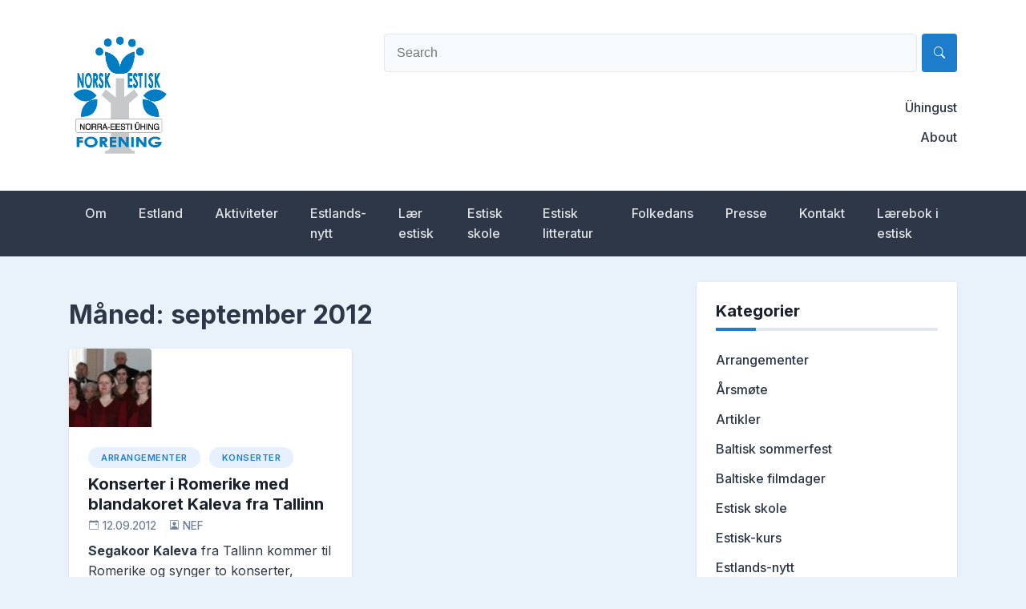

--- FILE ---
content_type: text/html; charset=UTF-8
request_url: https://www.norsk-estisk.org/2012/09/
body_size: 9848
content:
<!doctype html>
<html lang="nb-NO">
<head>
	<meta charset="UTF-8">
	<meta name="viewport" content="width=device-width, initial-scale=1">
	<link rel="profile" href="https://gmpg.org/xfn/11">

	<title>september 2012 &#8211; Norsk-estisk forening</title>
<meta name='robots' content='max-image-preview:large' />
<link rel='dns-prefetch' href='//fonts.googleapis.com' />
<link rel="alternate" type="application/rss+xml" title="Norsk-estisk forening &raquo; strøm" href="https://www.norsk-estisk.org/feed/" />
<link rel="alternate" type="application/rss+xml" title="Norsk-estisk forening &raquo; kommentarstrøm" href="https://www.norsk-estisk.org/comments/feed/" />
<style id='wp-img-auto-sizes-contain-inline-css'>
img:is([sizes=auto i],[sizes^="auto," i]){contain-intrinsic-size:3000px 1500px}
/*# sourceURL=wp-img-auto-sizes-contain-inline-css */
</style>
<style id='wp-emoji-styles-inline-css'>

	img.wp-smiley, img.emoji {
		display: inline !important;
		border: none !important;
		box-shadow: none !important;
		height: 1em !important;
		width: 1em !important;
		margin: 0 0.07em !important;
		vertical-align: -0.1em !important;
		background: none !important;
		padding: 0 !important;
	}
/*# sourceURL=wp-emoji-styles-inline-css */
</style>
<style id='wp-block-library-inline-css'>
:root{--wp-block-synced-color:#7a00df;--wp-block-synced-color--rgb:122,0,223;--wp-bound-block-color:var(--wp-block-synced-color);--wp-editor-canvas-background:#ddd;--wp-admin-theme-color:#007cba;--wp-admin-theme-color--rgb:0,124,186;--wp-admin-theme-color-darker-10:#006ba1;--wp-admin-theme-color-darker-10--rgb:0,107,160.5;--wp-admin-theme-color-darker-20:#005a87;--wp-admin-theme-color-darker-20--rgb:0,90,135;--wp-admin-border-width-focus:2px}@media (min-resolution:192dpi){:root{--wp-admin-border-width-focus:1.5px}}.wp-element-button{cursor:pointer}:root .has-very-light-gray-background-color{background-color:#eee}:root .has-very-dark-gray-background-color{background-color:#313131}:root .has-very-light-gray-color{color:#eee}:root .has-very-dark-gray-color{color:#313131}:root .has-vivid-green-cyan-to-vivid-cyan-blue-gradient-background{background:linear-gradient(135deg,#00d084,#0693e3)}:root .has-purple-crush-gradient-background{background:linear-gradient(135deg,#34e2e4,#4721fb 50%,#ab1dfe)}:root .has-hazy-dawn-gradient-background{background:linear-gradient(135deg,#faaca8,#dad0ec)}:root .has-subdued-olive-gradient-background{background:linear-gradient(135deg,#fafae1,#67a671)}:root .has-atomic-cream-gradient-background{background:linear-gradient(135deg,#fdd79a,#004a59)}:root .has-nightshade-gradient-background{background:linear-gradient(135deg,#330968,#31cdcf)}:root .has-midnight-gradient-background{background:linear-gradient(135deg,#020381,#2874fc)}:root{--wp--preset--font-size--normal:16px;--wp--preset--font-size--huge:42px}.has-regular-font-size{font-size:1em}.has-larger-font-size{font-size:2.625em}.has-normal-font-size{font-size:var(--wp--preset--font-size--normal)}.has-huge-font-size{font-size:var(--wp--preset--font-size--huge)}.has-text-align-center{text-align:center}.has-text-align-left{text-align:left}.has-text-align-right{text-align:right}.has-fit-text{white-space:nowrap!important}#end-resizable-editor-section{display:none}.aligncenter{clear:both}.items-justified-left{justify-content:flex-start}.items-justified-center{justify-content:center}.items-justified-right{justify-content:flex-end}.items-justified-space-between{justify-content:space-between}.screen-reader-text{border:0;clip-path:inset(50%);height:1px;margin:-1px;overflow:hidden;padding:0;position:absolute;width:1px;word-wrap:normal!important}.screen-reader-text:focus{background-color:#ddd;clip-path:none;color:#444;display:block;font-size:1em;height:auto;left:5px;line-height:normal;padding:15px 23px 14px;text-decoration:none;top:5px;width:auto;z-index:100000}html :where(.has-border-color){border-style:solid}html :where([style*=border-top-color]){border-top-style:solid}html :where([style*=border-right-color]){border-right-style:solid}html :where([style*=border-bottom-color]){border-bottom-style:solid}html :where([style*=border-left-color]){border-left-style:solid}html :where([style*=border-width]){border-style:solid}html :where([style*=border-top-width]){border-top-style:solid}html :where([style*=border-right-width]){border-right-style:solid}html :where([style*=border-bottom-width]){border-bottom-style:solid}html :where([style*=border-left-width]){border-left-style:solid}html :where(img[class*=wp-image-]){height:auto;max-width:100%}:where(figure){margin:0 0 1em}html :where(.is-position-sticky){--wp-admin--admin-bar--position-offset:var(--wp-admin--admin-bar--height,0px)}@media screen and (max-width:600px){html :where(.is-position-sticky){--wp-admin--admin-bar--position-offset:0px}}

/*# sourceURL=wp-block-library-inline-css */
</style><style id='global-styles-inline-css'>
:root{--wp--preset--aspect-ratio--square: 1;--wp--preset--aspect-ratio--4-3: 4/3;--wp--preset--aspect-ratio--3-4: 3/4;--wp--preset--aspect-ratio--3-2: 3/2;--wp--preset--aspect-ratio--2-3: 2/3;--wp--preset--aspect-ratio--16-9: 16/9;--wp--preset--aspect-ratio--9-16: 9/16;--wp--preset--color--black: #000000;--wp--preset--color--cyan-bluish-gray: #abb8c3;--wp--preset--color--white: #ffffff;--wp--preset--color--pale-pink: #f78da7;--wp--preset--color--vivid-red: #cf2e2e;--wp--preset--color--luminous-vivid-orange: #ff6900;--wp--preset--color--luminous-vivid-amber: #fcb900;--wp--preset--color--light-green-cyan: #7bdcb5;--wp--preset--color--vivid-green-cyan: #00d084;--wp--preset--color--pale-cyan-blue: #8ed1fc;--wp--preset--color--vivid-cyan-blue: #0693e3;--wp--preset--color--vivid-purple: #9b51e0;--wp--preset--gradient--vivid-cyan-blue-to-vivid-purple: linear-gradient(135deg,rgb(6,147,227) 0%,rgb(155,81,224) 100%);--wp--preset--gradient--light-green-cyan-to-vivid-green-cyan: linear-gradient(135deg,rgb(122,220,180) 0%,rgb(0,208,130) 100%);--wp--preset--gradient--luminous-vivid-amber-to-luminous-vivid-orange: linear-gradient(135deg,rgb(252,185,0) 0%,rgb(255,105,0) 100%);--wp--preset--gradient--luminous-vivid-orange-to-vivid-red: linear-gradient(135deg,rgb(255,105,0) 0%,rgb(207,46,46) 100%);--wp--preset--gradient--very-light-gray-to-cyan-bluish-gray: linear-gradient(135deg,rgb(238,238,238) 0%,rgb(169,184,195) 100%);--wp--preset--gradient--cool-to-warm-spectrum: linear-gradient(135deg,rgb(74,234,220) 0%,rgb(151,120,209) 20%,rgb(207,42,186) 40%,rgb(238,44,130) 60%,rgb(251,105,98) 80%,rgb(254,248,76) 100%);--wp--preset--gradient--blush-light-purple: linear-gradient(135deg,rgb(255,206,236) 0%,rgb(152,150,240) 100%);--wp--preset--gradient--blush-bordeaux: linear-gradient(135deg,rgb(254,205,165) 0%,rgb(254,45,45) 50%,rgb(107,0,62) 100%);--wp--preset--gradient--luminous-dusk: linear-gradient(135deg,rgb(255,203,112) 0%,rgb(199,81,192) 50%,rgb(65,88,208) 100%);--wp--preset--gradient--pale-ocean: linear-gradient(135deg,rgb(255,245,203) 0%,rgb(182,227,212) 50%,rgb(51,167,181) 100%);--wp--preset--gradient--electric-grass: linear-gradient(135deg,rgb(202,248,128) 0%,rgb(113,206,126) 100%);--wp--preset--gradient--midnight: linear-gradient(135deg,rgb(2,3,129) 0%,rgb(40,116,252) 100%);--wp--preset--font-size--small: 13px;--wp--preset--font-size--medium: 20px;--wp--preset--font-size--large: 36px;--wp--preset--font-size--x-large: 42px;--wp--preset--spacing--20: 0.44rem;--wp--preset--spacing--30: 0.67rem;--wp--preset--spacing--40: 1rem;--wp--preset--spacing--50: 1.5rem;--wp--preset--spacing--60: 2.25rem;--wp--preset--spacing--70: 3.38rem;--wp--preset--spacing--80: 5.06rem;--wp--preset--shadow--natural: 6px 6px 9px rgba(0, 0, 0, 0.2);--wp--preset--shadow--deep: 12px 12px 50px rgba(0, 0, 0, 0.4);--wp--preset--shadow--sharp: 6px 6px 0px rgba(0, 0, 0, 0.2);--wp--preset--shadow--outlined: 6px 6px 0px -3px rgb(255, 255, 255), 6px 6px rgb(0, 0, 0);--wp--preset--shadow--crisp: 6px 6px 0px rgb(0, 0, 0);}:where(.is-layout-flex){gap: 0.5em;}:where(.is-layout-grid){gap: 0.5em;}body .is-layout-flex{display: flex;}.is-layout-flex{flex-wrap: wrap;align-items: center;}.is-layout-flex > :is(*, div){margin: 0;}body .is-layout-grid{display: grid;}.is-layout-grid > :is(*, div){margin: 0;}:where(.wp-block-columns.is-layout-flex){gap: 2em;}:where(.wp-block-columns.is-layout-grid){gap: 2em;}:where(.wp-block-post-template.is-layout-flex){gap: 1.25em;}:where(.wp-block-post-template.is-layout-grid){gap: 1.25em;}.has-black-color{color: var(--wp--preset--color--black) !important;}.has-cyan-bluish-gray-color{color: var(--wp--preset--color--cyan-bluish-gray) !important;}.has-white-color{color: var(--wp--preset--color--white) !important;}.has-pale-pink-color{color: var(--wp--preset--color--pale-pink) !important;}.has-vivid-red-color{color: var(--wp--preset--color--vivid-red) !important;}.has-luminous-vivid-orange-color{color: var(--wp--preset--color--luminous-vivid-orange) !important;}.has-luminous-vivid-amber-color{color: var(--wp--preset--color--luminous-vivid-amber) !important;}.has-light-green-cyan-color{color: var(--wp--preset--color--light-green-cyan) !important;}.has-vivid-green-cyan-color{color: var(--wp--preset--color--vivid-green-cyan) !important;}.has-pale-cyan-blue-color{color: var(--wp--preset--color--pale-cyan-blue) !important;}.has-vivid-cyan-blue-color{color: var(--wp--preset--color--vivid-cyan-blue) !important;}.has-vivid-purple-color{color: var(--wp--preset--color--vivid-purple) !important;}.has-black-background-color{background-color: var(--wp--preset--color--black) !important;}.has-cyan-bluish-gray-background-color{background-color: var(--wp--preset--color--cyan-bluish-gray) !important;}.has-white-background-color{background-color: var(--wp--preset--color--white) !important;}.has-pale-pink-background-color{background-color: var(--wp--preset--color--pale-pink) !important;}.has-vivid-red-background-color{background-color: var(--wp--preset--color--vivid-red) !important;}.has-luminous-vivid-orange-background-color{background-color: var(--wp--preset--color--luminous-vivid-orange) !important;}.has-luminous-vivid-amber-background-color{background-color: var(--wp--preset--color--luminous-vivid-amber) !important;}.has-light-green-cyan-background-color{background-color: var(--wp--preset--color--light-green-cyan) !important;}.has-vivid-green-cyan-background-color{background-color: var(--wp--preset--color--vivid-green-cyan) !important;}.has-pale-cyan-blue-background-color{background-color: var(--wp--preset--color--pale-cyan-blue) !important;}.has-vivid-cyan-blue-background-color{background-color: var(--wp--preset--color--vivid-cyan-blue) !important;}.has-vivid-purple-background-color{background-color: var(--wp--preset--color--vivid-purple) !important;}.has-black-border-color{border-color: var(--wp--preset--color--black) !important;}.has-cyan-bluish-gray-border-color{border-color: var(--wp--preset--color--cyan-bluish-gray) !important;}.has-white-border-color{border-color: var(--wp--preset--color--white) !important;}.has-pale-pink-border-color{border-color: var(--wp--preset--color--pale-pink) !important;}.has-vivid-red-border-color{border-color: var(--wp--preset--color--vivid-red) !important;}.has-luminous-vivid-orange-border-color{border-color: var(--wp--preset--color--luminous-vivid-orange) !important;}.has-luminous-vivid-amber-border-color{border-color: var(--wp--preset--color--luminous-vivid-amber) !important;}.has-light-green-cyan-border-color{border-color: var(--wp--preset--color--light-green-cyan) !important;}.has-vivid-green-cyan-border-color{border-color: var(--wp--preset--color--vivid-green-cyan) !important;}.has-pale-cyan-blue-border-color{border-color: var(--wp--preset--color--pale-cyan-blue) !important;}.has-vivid-cyan-blue-border-color{border-color: var(--wp--preset--color--vivid-cyan-blue) !important;}.has-vivid-purple-border-color{border-color: var(--wp--preset--color--vivid-purple) !important;}.has-vivid-cyan-blue-to-vivid-purple-gradient-background{background: var(--wp--preset--gradient--vivid-cyan-blue-to-vivid-purple) !important;}.has-light-green-cyan-to-vivid-green-cyan-gradient-background{background: var(--wp--preset--gradient--light-green-cyan-to-vivid-green-cyan) !important;}.has-luminous-vivid-amber-to-luminous-vivid-orange-gradient-background{background: var(--wp--preset--gradient--luminous-vivid-amber-to-luminous-vivid-orange) !important;}.has-luminous-vivid-orange-to-vivid-red-gradient-background{background: var(--wp--preset--gradient--luminous-vivid-orange-to-vivid-red) !important;}.has-very-light-gray-to-cyan-bluish-gray-gradient-background{background: var(--wp--preset--gradient--very-light-gray-to-cyan-bluish-gray) !important;}.has-cool-to-warm-spectrum-gradient-background{background: var(--wp--preset--gradient--cool-to-warm-spectrum) !important;}.has-blush-light-purple-gradient-background{background: var(--wp--preset--gradient--blush-light-purple) !important;}.has-blush-bordeaux-gradient-background{background: var(--wp--preset--gradient--blush-bordeaux) !important;}.has-luminous-dusk-gradient-background{background: var(--wp--preset--gradient--luminous-dusk) !important;}.has-pale-ocean-gradient-background{background: var(--wp--preset--gradient--pale-ocean) !important;}.has-electric-grass-gradient-background{background: var(--wp--preset--gradient--electric-grass) !important;}.has-midnight-gradient-background{background: var(--wp--preset--gradient--midnight) !important;}.has-small-font-size{font-size: var(--wp--preset--font-size--small) !important;}.has-medium-font-size{font-size: var(--wp--preset--font-size--medium) !important;}.has-large-font-size{font-size: var(--wp--preset--font-size--large) !important;}.has-x-large-font-size{font-size: var(--wp--preset--font-size--x-large) !important;}
/*# sourceURL=global-styles-inline-css */
</style>

<style id='classic-theme-styles-inline-css'>
/*! This file is auto-generated */
.wp-block-button__link{color:#fff;background-color:#32373c;border-radius:9999px;box-shadow:none;text-decoration:none;padding:calc(.667em + 2px) calc(1.333em + 2px);font-size:1.125em}.wp-block-file__button{background:#32373c;color:#fff;text-decoration:none}
/*# sourceURL=/wp-includes/css/classic-themes.min.css */
</style>
<link rel='stylesheet' id='newsbook-fonts-css' href='//fonts.googleapis.com/css2?family=Inter%3Awght%40400%3B500%3B600%3B700&#038;display=swap&#038;ver=1.0.5' media='all' />
<link rel='stylesheet' id='bootstrap-5-grid-css' href='https://www.norsk-estisk.org/wp-content/themes/newsbook/css/bootstrap-grid.css?ver=v5.0.0-alpha1' media='all' />
<link rel='stylesheet' id='newsbook-style-css' href='https://www.norsk-estisk.org/wp-content/themes/newsbook/style.css?ver=1.0.5' media='all' />
<style id='newsbook-style-inline-css'>

			a, .widget a:hover, .entry-title a:hover, .cat-links a {
				color: #1e7dcb;
			}
			a:hover {
				color: #1e7dcb;
			}
			.widget .widget-title::after, .widget .widgettitle::after,
			.main-navigation a:hover, .main-navigation a:focus, .main-navigation a:active,
			.main-navigation .current_page_item > a, .main-navigation .current-menu-item > a,
			.main-navigation .current_page_ancestor > a, .main-navigation .current-menu-ancestor > a,
			input[type=reset], input[type=button], input[type=submit], button,
			.cat-links a:hover {
				background-color: #1e7dcb;
			}
			.search-form button.search-icon {
				border-color: #1e7dcb;
			}
		
/*# sourceURL=newsbook-style-inline-css */
</style>
<style id='akismet-widget-style-inline-css'>

			.a-stats {
				--akismet-color-mid-green: #357b49;
				--akismet-color-white: #fff;
				--akismet-color-light-grey: #f6f7f7;

				max-width: 350px;
				width: auto;
			}

			.a-stats * {
				all: unset;
				box-sizing: border-box;
			}

			.a-stats strong {
				font-weight: 600;
			}

			.a-stats a.a-stats__link,
			.a-stats a.a-stats__link:visited,
			.a-stats a.a-stats__link:active {
				background: var(--akismet-color-mid-green);
				border: none;
				box-shadow: none;
				border-radius: 8px;
				color: var(--akismet-color-white);
				cursor: pointer;
				display: block;
				font-family: -apple-system, BlinkMacSystemFont, 'Segoe UI', 'Roboto', 'Oxygen-Sans', 'Ubuntu', 'Cantarell', 'Helvetica Neue', sans-serif;
				font-weight: 500;
				padding: 12px;
				text-align: center;
				text-decoration: none;
				transition: all 0.2s ease;
			}

			/* Extra specificity to deal with TwentyTwentyOne focus style */
			.widget .a-stats a.a-stats__link:focus {
				background: var(--akismet-color-mid-green);
				color: var(--akismet-color-white);
				text-decoration: none;
			}

			.a-stats a.a-stats__link:hover {
				filter: brightness(110%);
				box-shadow: 0 4px 12px rgba(0, 0, 0, 0.06), 0 0 2px rgba(0, 0, 0, 0.16);
			}

			.a-stats .count {
				color: var(--akismet-color-white);
				display: block;
				font-size: 1.5em;
				line-height: 1.4;
				padding: 0 13px;
				white-space: nowrap;
			}
		
/*# sourceURL=akismet-widget-style-inline-css */
</style>
<link rel="https://api.w.org/" href="https://www.norsk-estisk.org/wp-json/" /><link rel="EditURI" type="application/rsd+xml" title="RSD" href="https://www.norsk-estisk.org/xmlrpc.php?rsd" />
<meta name="generator" content="WordPress 6.9" />
		<style type="text/css">
					.site-title,
			.site-description {
				position: absolute;
				clip: rect(1px, 1px, 1px, 1px);
				}
					</style>
		<style id="custom-background-css">
body.custom-background { background-color: #e9f2fa; }
</style>
	<link rel="icon" href="https://www.norsk-estisk.org/wp-content/uploads/2021/02/cropped-cropped-nef-logo-32x32.png" sizes="32x32" />
<link rel="icon" href="https://www.norsk-estisk.org/wp-content/uploads/2021/02/cropped-cropped-nef-logo-192x192.png" sizes="192x192" />
<link rel="apple-touch-icon" href="https://www.norsk-estisk.org/wp-content/uploads/2021/02/cropped-cropped-nef-logo-180x180.png" />
<meta name="msapplication-TileImage" content="https://www.norsk-estisk.org/wp-content/uploads/2021/02/cropped-cropped-nef-logo-270x270.png" />
		<style type="text/css" id="custom-theme-css">
			.custom-logo { height: 150px; width: auto; }
		</style>
		</head>

<body class="archive date custom-background wp-custom-logo wp-theme-newsbook hfeed no-sidebar antialiased">


<div id="page" class="site">
	<a class="skip-link screen-reader-text" href="#primary">Skip to content</a>

	
			<header id="masthead" class="site-header">
			<div class="main-header-bar nb-header-design-1">
				<div class="container">
					<div class="row align-items-center site-header-row">
						<div class="col-md-4">
							<div class="site-branding">
								<a href="https://www.norsk-estisk.org/" class="custom-logo-link" rel="home"><img width="513" height="584" src="https://www.norsk-estisk.org/wp-content/uploads/2021/02/cropped-nef-logo-1.png" class="custom-logo" alt="Norsk-estisk forening" decoding="async" fetchpriority="high" srcset="https://www.norsk-estisk.org/wp-content/uploads/2021/02/cropped-nef-logo-1.png 513w, https://www.norsk-estisk.org/wp-content/uploads/2021/02/cropped-nef-logo-1-264x300.png 264w" sizes="(max-width: 513px) 100vw, 513px" /></a>									<p class="site-title"><a href="https://www.norsk-estisk.org/" rel="home">Norsk-estisk forening</a></p>
																</div><!-- .site-branding -->
						</div>

						<div class="col-md-8">
															<div class="header-right-widgets">
									<section id="search-4" class="widget widget_search"><form action="https://www.norsk-estisk.org/" class="search-form searchform clearfix" method="get">
	<div class="search-wrap">
		<input type="text" placeholder="Search" class="s field" name="s">
		<button class="search-icon" type="submit">
			<svg width="1em" height="1em" viewBox="0 0 16 16" class="bi bi-search" fill="currentColor" xmlns="http://www.w3.org/2000/svg">
				<path fill-rule="evenodd" d="M10.442 10.442a1 1 0 0 1 1.415 0l3.85 3.85a1 1 0 0 1-1.414 1.415l-3.85-3.85a1 1 0 0 1 0-1.415z"/>
				<path fill-rule="evenodd" d="M6.5 12a5.5 5.5 0 1 0 0-11 5.5 5.5 0 0 0 0 11zM13 6.5a6.5 6.5 0 1 1-13 0 6.5 6.5 0 0 1 13 0z"/>
			</svg>
		</button>
	</div>
</form><!-- .searchform -->
</section><section id="nav_menu-5" class="widget widget_nav_menu"><div class="menu-about-container"><ul id="menu-about" class="menu"><li id="menu-item-526" class="menu-item menu-item-type-post_type menu-item-object-page menu-item-526"><a href="https://www.norsk-estisk.org/hingust/">Ühingust</a></li>
<li id="menu-item-527" class="menu-item menu-item-type-post_type menu-item-object-page menu-item-527"><a href="https://www.norsk-estisk.org/about/">About</a></li>
</ul></div></section>								</div>
														</div>
					</div>
				</div>
			</div>
		</header><!-- #masthead -->

		<div class="main-header-nav-bar nb-header-design-1">
			<div class="container">
				<div class="row align-items-center primary-nav-row">
					<div class="col-md-12">
						<nav id="site-navigation" class="main-navigation">
							<button class="menu-toggle" aria-controls="primary-menu" aria-expanded="false">Primary Menu</button>
							<div class="menu-meny-container"><ul id="primary-menu" class="menu"><li id="menu-item-495" class="menu-item menu-item-type-post_type menu-item-object-page menu-item-495"><a href="https://www.norsk-estisk.org/omforeningen/">Om</a></li>
<li id="menu-item-496" class="menu-item menu-item-type-post_type menu-item-object-page menu-item-496"><a href="https://www.norsk-estisk.org/omestlandogreisetips/">Estland</a></li>
<li id="menu-item-507" class="menu-item menu-item-type-post_type menu-item-object-page menu-item-507"><a href="https://www.norsk-estisk.org/aktiviteter/">Aktiviteter</a></li>
<li id="menu-item-501" class="menu-item menu-item-type-post_type menu-item-object-page menu-item-501"><a href="https://www.norsk-estisk.org/estlandsnytt/">Estlands-nytt</a></li>
<li id="menu-item-498" class="menu-item menu-item-type-post_type menu-item-object-page menu-item-498"><a href="https://www.norsk-estisk.org/lrestisk/">Lær estisk</a></li>
<li id="menu-item-502" class="menu-item menu-item-type-post_type menu-item-object-page menu-item-502"><a href="https://www.norsk-estisk.org/estiskskole/">Estisk skole</a></li>
<li id="menu-item-503" class="menu-item menu-item-type-post_type menu-item-object-page menu-item-503"><a href="https://www.norsk-estisk.org/estisklitteratur/">Estisk litteratur</a></li>
<li id="menu-item-500" class="menu-item menu-item-type-post_type menu-item-object-page menu-item-500"><a href="https://www.norsk-estisk.org/folkedans/">Folkedans</a></li>
<li id="menu-item-497" class="menu-item menu-item-type-post_type menu-item-object-page menu-item-497"><a href="https://www.norsk-estisk.org/nefipressen/">Presse</a></li>
<li id="menu-item-499" class="menu-item menu-item-type-post_type menu-item-object-page menu-item-499"><a href="https://www.norsk-estisk.org/kontakt/">Kontakt</a></li>
<li id="menu-item-715" class="menu-item menu-item-type-post_type menu-item-object-page menu-item-715"><a href="https://www.norsk-estisk.org/?page_id=713">Lærebok i estisk</a></li>
</ul></div>						</nav><!-- #site-navigation -->
					</div>
				</div><!-- .row -->
			</div><!-- .container -->
		</div><!-- /.main-header-nav-bar -->
		
	
<div id="main-content">
	<div class="container">
		<div class="row justify-content-center">
			<div class="col-md-8 content-area">
				<main id="primary" class="site-main">

					
						<header class="page-header">
							<h1 class="page-title">Måned: <span>september 2012</span></h1>						</header><!-- .page-header -->

						<div class="row row-cols-1 row-cols-sm-2 nb-posts-row ">

						
							<div class="col">
								
<article id="post-99" class="nb-post-with-excerpt post-99 post type-post status-publish format-standard has-post-thumbnail hentry category-arrrangementer category-konserter">

	
			<a class="post-thumbnail" href="https://www.norsk-estisk.org/2012/09/12/arkiv_99/" aria-hidden="true" tabindex="-1">
				<img width="103" height="98" src="https://www.norsk-estisk.org/wp-content/uploads/2021/02/99.jpg" class="attachment-newsbook-featured-image-medium size-newsbook-featured-image-medium wp-post-image" alt="Konserter i Romerike med blandakoret Kaleva fra Tallinn" decoding="async" />			</a>

			
	<div class="nb-card-content">

		<span class="cat-links"><a href="https://www.norsk-estisk.org/category/arrrangementer/" rel="category tag">Arrangementer</a>&nbsp;<a href="https://www.norsk-estisk.org/category/arrrangementer/konserter/" rel="category tag">Konserter</a></span>
		<header class="entry-header">
			<h2 class="entry-title"><a href="https://www.norsk-estisk.org/2012/09/12/arkiv_99/" rel="bookmark">Konserter i Romerike med blandakoret Kaleva fra Tallinn</a></h2>				<div class="entry-meta">
					<span class="posted-on"><svg width="1em" height="1em" viewBox="0 0 16 16" class="bi bi-calendar-event" fill="currentColor" xmlns="http://www.w3.org/2000/svg">
					<path fill-rule="evenodd" d="M1 4v10a1 1 0 0 0 1 1h12a1 1 0 0 0 1-1V4H1zm1-3a2 2 0 0 0-2 2v11a2 2 0 0 0 2 2h12a2 2 0 0 0 2-2V3a2 2 0 0 0-2-2H2z"/>
					<path fill-rule="evenodd" d="M3.5 0a.5.5 0 0 1 .5.5V1a.5.5 0 0 1-1 0V.5a.5.5 0 0 1 .5-.5zm9 0a.5.5 0 0 1 .5.5V1a.5.5 0 0 1-1 0V.5a.5.5 0 0 1 .5-.5z"/>
					<rect width="2" height="2" x="11" y="6" rx=".5"/>
				</svg><a href="https://www.norsk-estisk.org/2012/09/12/arkiv_99/" rel="bookmark"><time class="entry-date published" datetime="2012-09-12T08:12:28+01:00">12.09.2012</time><time class="updated" datetime="2021-02-27T20:42:07+01:00">27.02.2021</time></a></span><span class="byline"><svg width="1em" height="1em" viewBox="0 0 16 16" class="bi bi-person-square" fill="currentColor" xmlns="http://www.w3.org/2000/svg">
					<path fill-rule="evenodd" d="M14 1H2a1 1 0 0 0-1 1v12a1 1 0 0 0 1 1h12a1 1 0 0 0 1-1V2a1 1 0 0 0-1-1zM2 0a2 2 0 0 0-2 2v12a2 2 0 0 0 2 2h12a2 2 0 0 0 2-2V2a2 2 0 0 0-2-2H2z"/>
					<path fill-rule="evenodd" d="M2 15v-1c0-1 1-4 6-4s6 3 6 4v1H2zm6-6a3 3 0 1 0 0-6 3 3 0 0 0 0 6z"/>
				</svg><span class="author vcard"><a class="url fn n" href="https://www.norsk-estisk.org/author/admin/">NEF</a></span></span>				</div><!-- .entry-meta -->
					</header><!-- .entry-header -->
	
		<div class="entry-summary">
			<div><strong>Segakoor Kaleva</strong> fra Tallinn kommer til Romerike og synger to konserter,  fredag 28. september i Holter kirke (i Nannestad) og l&oslash;rdag 29. september i  Nannestad kommunehus. Sammen med Kaleva skal det lokale koret&nbsp; <strong>ConVita</strong> fra Romerike synge.</div>
		</div><!-- .entry-summary -->
	
		<footer class="entry-footer">
			<!-- <span class="cat-links">Posted in <a href="https://www.norsk-estisk.org/category/arrrangementer/" rel="category tag">Arrangementer</a>, <a href="https://www.norsk-estisk.org/category/arrrangementer/konserter/" rel="category tag">Konserter</a></span> -->
		</footer><!-- .entry-footer -->
	</div>

</article><!-- #post-99 -->
							</div>

							
						</div>

						<div class="clearfix"></div>

		<ul class="default-theme-posts-navigation">
			<li class="theme-nav-previous"></li>
			<li class="theme-nav-next"></li>
		</ul>
		
				</main><!-- #main -->
			</div>

			<div class="col-md-4 sidebar-area">
				
<aside id="secondary" class="widget-area">
	<section id="categories-2" class="widget widget_categories"><h5 class="widget-title">Kategorier</h5>
			<ul>
					<li class="cat-item cat-item-4"><a href="https://www.norsk-estisk.org/category/arrrangementer/">Arrangementer</a>
</li>
	<li class="cat-item cat-item-5"><a href="https://www.norsk-estisk.org/category/arrrangementer/arsmote/">Årsmøte</a>
</li>
	<li class="cat-item cat-item-18"><a href="https://www.norsk-estisk.org/category/artikler/">Artikler</a>
</li>
	<li class="cat-item cat-item-17"><a href="https://www.norsk-estisk.org/category/arrrangementer/sommerfest/">Baltisk sommerfest</a>
</li>
	<li class="cat-item cat-item-8"><a href="https://www.norsk-estisk.org/category/arrrangementer/filmdager/">Baltiske filmdager</a>
</li>
	<li class="cat-item cat-item-10"><a href="https://www.norsk-estisk.org/category/estiskskole/">Estisk skole</a>
</li>
	<li class="cat-item cat-item-9"><a href="https://www.norsk-estisk.org/category/estiskkurs/">Estisk-kurs</a>
</li>
	<li class="cat-item cat-item-28"><a href="https://www.norsk-estisk.org/category/estlandsnytt/">Estlands-nytt</a>
</li>
	<li class="cat-item cat-item-31"><a href="https://www.norsk-estisk.org/category/estlandsvenn/">Estlandsvenn</a>
</li>
	<li class="cat-item cat-item-22"><a href="https://www.norsk-estisk.org/category/arrrangementer/festivaler/">Festivaler</a>
</li>
	<li class="cat-item cat-item-27"><a href="https://www.norsk-estisk.org/category/film/">Film</a>
</li>
	<li class="cat-item cat-item-26"><a href="https://www.norsk-estisk.org/category/arrrangementer/filmvisninger/">Filmvisninger</a>
</li>
	<li class="cat-item cat-item-11"><a href="https://www.norsk-estisk.org/category/folkedans/">Folkedans</a>
</li>
	<li class="cat-item cat-item-15"><a href="https://www.norsk-estisk.org/category/fra-foreningen/">Fra foreningen</a>
</li>
	<li class="cat-item cat-item-1"><a href="https://www.norsk-estisk.org/category/generelt/">Generell informasjon</a>
</li>
	<li class="cat-item cat-item-16"><a href="https://www.norsk-estisk.org/category/arrrangementer/jubileum/">Jubileum</a>
</li>
	<li class="cat-item cat-item-32"><a href="https://www.norsk-estisk.org/category/arrrangementer/julebord/">Julebord</a>
</li>
	<li class="cat-item cat-item-13"><a href="https://www.norsk-estisk.org/category/arrrangementer/konserter/">Konserter</a>
</li>
	<li class="cat-item cat-item-14"><a href="https://www.norsk-estisk.org/category/arrrangementer/lanseringer/">Lanseringer</a>
</li>
	<li class="cat-item cat-item-12"><a href="https://www.norsk-estisk.org/category/litteratur/">Litteratur</a>
</li>
	<li class="cat-item cat-item-19"><a href="https://www.norsk-estisk.org/category/arrrangementer/markeringer/">Markeringer</a>
</li>
	<li class="cat-item cat-item-25"><a href="https://www.norsk-estisk.org/category/media/">Media</a>
</li>
	<li class="cat-item cat-item-6"><a href="https://www.norsk-estisk.org/category/arrrangementer/medlemsmote/">Medlemsmøte</a>
</li>
	<li class="cat-item cat-item-7"><a href="https://www.norsk-estisk.org/category/arrrangementer/nasjonaldag/">Nasjonaldag</a>
</li>
	<li class="cat-item cat-item-24"><a href="https://www.norsk-estisk.org/category/priser-og-utmerkelser/">Priser og utmerkelser</a>
</li>
	<li class="cat-item cat-item-23"><a href="https://www.norsk-estisk.org/category/reiser-fellesturer-og-besok/">Reiser, fellesturer og besøk</a>
</li>
	<li class="cat-item cat-item-21"><a href="https://www.norsk-estisk.org/category/arrrangementer/seminarer-og-foredrag/">Seminarer, kurs, møter og foredrag</a>
</li>
	<li class="cat-item cat-item-20"><a href="https://www.norsk-estisk.org/category/arrrangementer/utstillinger/">Utstillinger</a>
</li>
	<li class="cat-item cat-item-29"><a href="https://www.norsk-estisk.org/category/utveksling/">Utveksling og vertsfamilier</a>
</li>
			</ul>

			</section><section id="archives-2" class="widget widget_archive"><h5 class="widget-title">Arkiv</h5>
			<ul>
					<li><a href='https://www.norsk-estisk.org/2025/10/'>oktober 2025</a></li>
	<li><a href='https://www.norsk-estisk.org/2025/09/'>september 2025</a></li>
	<li><a href='https://www.norsk-estisk.org/2025/08/'>august 2025</a></li>
	<li><a href='https://www.norsk-estisk.org/2025/07/'>juli 2025</a></li>
	<li><a href='https://www.norsk-estisk.org/2025/06/'>juni 2025</a></li>
	<li><a href='https://www.norsk-estisk.org/2025/05/'>mai 2025</a></li>
	<li><a href='https://www.norsk-estisk.org/2025/04/'>april 2025</a></li>
	<li><a href='https://www.norsk-estisk.org/2025/03/'>mars 2025</a></li>
	<li><a href='https://www.norsk-estisk.org/2025/01/'>januar 2025</a></li>
	<li><a href='https://www.norsk-estisk.org/2024/12/'>desember 2024</a></li>
	<li><a href='https://www.norsk-estisk.org/2024/09/'>september 2024</a></li>
	<li><a href='https://www.norsk-estisk.org/2024/08/'>august 2024</a></li>
	<li><a href='https://www.norsk-estisk.org/2024/05/'>mai 2024</a></li>
	<li><a href='https://www.norsk-estisk.org/2024/04/'>april 2024</a></li>
	<li><a href='https://www.norsk-estisk.org/2024/03/'>mars 2024</a></li>
	<li><a href='https://www.norsk-estisk.org/2024/02/'>februar 2024</a></li>
	<li><a href='https://www.norsk-estisk.org/2024/01/'>januar 2024</a></li>
	<li><a href='https://www.norsk-estisk.org/2023/12/'>desember 2023</a></li>
	<li><a href='https://www.norsk-estisk.org/2023/11/'>november 2023</a></li>
	<li><a href='https://www.norsk-estisk.org/2023/10/'>oktober 2023</a></li>
	<li><a href='https://www.norsk-estisk.org/2023/09/'>september 2023</a></li>
	<li><a href='https://www.norsk-estisk.org/2023/08/'>august 2023</a></li>
	<li><a href='https://www.norsk-estisk.org/2023/07/'>juli 2023</a></li>
	<li><a href='https://www.norsk-estisk.org/2023/05/'>mai 2023</a></li>
	<li><a href='https://www.norsk-estisk.org/2023/04/'>april 2023</a></li>
	<li><a href='https://www.norsk-estisk.org/2023/02/'>februar 2023</a></li>
	<li><a href='https://www.norsk-estisk.org/2023/01/'>januar 2023</a></li>
	<li><a href='https://www.norsk-estisk.org/2022/10/'>oktober 2022</a></li>
	<li><a href='https://www.norsk-estisk.org/2022/09/'>september 2022</a></li>
	<li><a href='https://www.norsk-estisk.org/2022/08/'>august 2022</a></li>
	<li><a href='https://www.norsk-estisk.org/2022/06/'>juni 2022</a></li>
	<li><a href='https://www.norsk-estisk.org/2022/05/'>mai 2022</a></li>
	<li><a href='https://www.norsk-estisk.org/2022/04/'>april 2022</a></li>
	<li><a href='https://www.norsk-estisk.org/2022/03/'>mars 2022</a></li>
	<li><a href='https://www.norsk-estisk.org/2022/02/'>februar 2022</a></li>
	<li><a href='https://www.norsk-estisk.org/2022/01/'>januar 2022</a></li>
	<li><a href='https://www.norsk-estisk.org/2021/10/'>oktober 2021</a></li>
	<li><a href='https://www.norsk-estisk.org/2021/08/'>august 2021</a></li>
	<li><a href='https://www.norsk-estisk.org/2021/03/'>mars 2021</a></li>
	<li><a href='https://www.norsk-estisk.org/2021/01/'>januar 2021</a></li>
	<li><a href='https://www.norsk-estisk.org/2020/09/'>september 2020</a></li>
	<li><a href='https://www.norsk-estisk.org/2020/01/'>januar 2020</a></li>
	<li><a href='https://www.norsk-estisk.org/2019/04/'>april 2019</a></li>
	<li><a href='https://www.norsk-estisk.org/2019/01/'>januar 2019</a></li>
	<li><a href='https://www.norsk-estisk.org/2018/08/'>august 2018</a></li>
	<li><a href='https://www.norsk-estisk.org/2018/06/'>juni 2018</a></li>
	<li><a href='https://www.norsk-estisk.org/2018/03/'>mars 2018</a></li>
	<li><a href='https://www.norsk-estisk.org/2018/01/'>januar 2018</a></li>
	<li><a href='https://www.norsk-estisk.org/2017/09/'>september 2017</a></li>
	<li><a href='https://www.norsk-estisk.org/2017/08/'>august 2017</a></li>
	<li><a href='https://www.norsk-estisk.org/2017/05/'>mai 2017</a></li>
	<li><a href='https://www.norsk-estisk.org/2017/02/'>februar 2017</a></li>
	<li><a href='https://www.norsk-estisk.org/2017/01/'>januar 2017</a></li>
	<li><a href='https://www.norsk-estisk.org/2016/12/'>desember 2016</a></li>
	<li><a href='https://www.norsk-estisk.org/2016/11/'>november 2016</a></li>
	<li><a href='https://www.norsk-estisk.org/2016/10/'>oktober 2016</a></li>
	<li><a href='https://www.norsk-estisk.org/2016/07/'>juli 2016</a></li>
	<li><a href='https://www.norsk-estisk.org/2016/03/'>mars 2016</a></li>
	<li><a href='https://www.norsk-estisk.org/2016/02/'>februar 2016</a></li>
	<li><a href='https://www.norsk-estisk.org/2016/01/'>januar 2016</a></li>
	<li><a href='https://www.norsk-estisk.org/2015/10/'>oktober 2015</a></li>
	<li><a href='https://www.norsk-estisk.org/2015/09/'>september 2015</a></li>
	<li><a href='https://www.norsk-estisk.org/2015/05/'>mai 2015</a></li>
	<li><a href='https://www.norsk-estisk.org/2015/04/'>april 2015</a></li>
	<li><a href='https://www.norsk-estisk.org/2015/03/'>mars 2015</a></li>
	<li><a href='https://www.norsk-estisk.org/2015/02/'>februar 2015</a></li>
	<li><a href='https://www.norsk-estisk.org/2014/10/'>oktober 2014</a></li>
	<li><a href='https://www.norsk-estisk.org/2014/08/'>august 2014</a></li>
	<li><a href='https://www.norsk-estisk.org/2014/06/'>juni 2014</a></li>
	<li><a href='https://www.norsk-estisk.org/2014/03/'>mars 2014</a></li>
	<li><a href='https://www.norsk-estisk.org/2014/02/'>februar 2014</a></li>
	<li><a href='https://www.norsk-estisk.org/2014/01/'>januar 2014</a></li>
	<li><a href='https://www.norsk-estisk.org/2013/12/'>desember 2013</a></li>
	<li><a href='https://www.norsk-estisk.org/2013/11/'>november 2013</a></li>
	<li><a href='https://www.norsk-estisk.org/2013/09/'>september 2013</a></li>
	<li><a href='https://www.norsk-estisk.org/2013/07/'>juli 2013</a></li>
	<li><a href='https://www.norsk-estisk.org/2013/05/'>mai 2013</a></li>
	<li><a href='https://www.norsk-estisk.org/2013/04/'>april 2013</a></li>
	<li><a href='https://www.norsk-estisk.org/2013/03/'>mars 2013</a></li>
	<li><a href='https://www.norsk-estisk.org/2013/02/'>februar 2013</a></li>
	<li><a href='https://www.norsk-estisk.org/2013/01/'>januar 2013</a></li>
	<li><a href='https://www.norsk-estisk.org/2012/11/'>november 2012</a></li>
	<li><a href='https://www.norsk-estisk.org/2012/09/' aria-current="page">september 2012</a></li>
	<li><a href='https://www.norsk-estisk.org/2012/08/'>august 2012</a></li>
	<li><a href='https://www.norsk-estisk.org/2012/06/'>juni 2012</a></li>
	<li><a href='https://www.norsk-estisk.org/2012/05/'>mai 2012</a></li>
	<li><a href='https://www.norsk-estisk.org/2012/03/'>mars 2012</a></li>
	<li><a href='https://www.norsk-estisk.org/2012/02/'>februar 2012</a></li>
	<li><a href='https://www.norsk-estisk.org/2012/01/'>januar 2012</a></li>
	<li><a href='https://www.norsk-estisk.org/2011/12/'>desember 2011</a></li>
	<li><a href='https://www.norsk-estisk.org/2011/11/'>november 2011</a></li>
	<li><a href='https://www.norsk-estisk.org/2011/10/'>oktober 2011</a></li>
	<li><a href='https://www.norsk-estisk.org/2011/09/'>september 2011</a></li>
	<li><a href='https://www.norsk-estisk.org/2011/08/'>august 2011</a></li>
	<li><a href='https://www.norsk-estisk.org/2011/07/'>juli 2011</a></li>
	<li><a href='https://www.norsk-estisk.org/2011/06/'>juni 2011</a></li>
	<li><a href='https://www.norsk-estisk.org/2011/05/'>mai 2011</a></li>
	<li><a href='https://www.norsk-estisk.org/2011/04/'>april 2011</a></li>
	<li><a href='https://www.norsk-estisk.org/2011/01/'>januar 2011</a></li>
	<li><a href='https://www.norsk-estisk.org/2010/12/'>desember 2010</a></li>
	<li><a href='https://www.norsk-estisk.org/2010/10/'>oktober 2010</a></li>
	<li><a href='https://www.norsk-estisk.org/2010/04/'>april 2010</a></li>
	<li><a href='https://www.norsk-estisk.org/2009/09/'>september 2009</a></li>
			</ul>

			</section>
		<section id="recent-posts-2" class="widget widget_recent_entries">
		<h5 class="widget-title">Siste innlegg</h5>
		<ul>
											<li>
					<a href="https://www.norsk-estisk.org/2025/10/16/1146/">Det estiske bokåret blir markert med en litterær kveld</a>
									</li>
											<li>
					<a href="https://www.norsk-estisk.org/2025/09/03/la-oss-lese-sammen/">La oss lese sammen</a>
									</li>
											<li>
					<a href="https://www.norsk-estisk.org/2025/08/26/estland-og-norge-i-liv-og-litteratur/">Estland og Norge i liv og litteratur</a>
									</li>
											<li>
					<a href="https://www.norsk-estisk.org/2025/08/26/reisen-til-dansefestivalen/">Reisen til dansefestivalen</a>
									</li>
											<li>
					<a href="https://www.norsk-estisk.org/2025/07/24/baltiske-filmdager-2025/">Baltiske filmdager 2025</a>
									</li>
					</ul>

		</section></aside><!-- #secondary -->
			</div>
		</div>
	</div>

</div><!-- /#main-content -->


		
	<footer id="colophon" class="site-footer">

			<div class="container">
		<div class="row">
			<div class="col-md-12 text-center">
				<div class="site-info">
					<span>
						Powered By: 						<a href="https://wordpress.org/" target="_blank">WordPress</a>
					</span>
					<span class="sep"> | </span>
					<span>
						Theme: 						<a href="https://odiethemes.com/themes/newsbook/" target="_blank">newsbook</a>
						 By OdieThemes					</span>
				</div><!-- .site-info -->
			</div>
		</div>
	</div>
	
	</footer><!-- #colophon -->

		
</div><!-- #page -->


<script type="speculationrules">
{"prefetch":[{"source":"document","where":{"and":[{"href_matches":"/*"},{"not":{"href_matches":["/wp-*.php","/wp-admin/*","/wp-content/uploads/*","/wp-content/*","/wp-content/plugins/*","/wp-content/themes/newsbook/*","/*\\?(.+)"]}},{"not":{"selector_matches":"a[rel~=\"nofollow\"]"}},{"not":{"selector_matches":".no-prefetch, .no-prefetch a"}}]},"eagerness":"conservative"}]}
</script>
<script src="https://www.norsk-estisk.org/wp-content/themes/newsbook/js/navigation.js?ver=1.0.5" id="newsbook-navigation-js"></script>
<script id="wp-emoji-settings" type="application/json">
{"baseUrl":"https://s.w.org/images/core/emoji/17.0.2/72x72/","ext":".png","svgUrl":"https://s.w.org/images/core/emoji/17.0.2/svg/","svgExt":".svg","source":{"concatemoji":"https://www.norsk-estisk.org/wp-includes/js/wp-emoji-release.min.js?ver=6.9"}}
</script>
<script type="module">
/*! This file is auto-generated */
const a=JSON.parse(document.getElementById("wp-emoji-settings").textContent),o=(window._wpemojiSettings=a,"wpEmojiSettingsSupports"),s=["flag","emoji"];function i(e){try{var t={supportTests:e,timestamp:(new Date).valueOf()};sessionStorage.setItem(o,JSON.stringify(t))}catch(e){}}function c(e,t,n){e.clearRect(0,0,e.canvas.width,e.canvas.height),e.fillText(t,0,0);t=new Uint32Array(e.getImageData(0,0,e.canvas.width,e.canvas.height).data);e.clearRect(0,0,e.canvas.width,e.canvas.height),e.fillText(n,0,0);const a=new Uint32Array(e.getImageData(0,0,e.canvas.width,e.canvas.height).data);return t.every((e,t)=>e===a[t])}function p(e,t){e.clearRect(0,0,e.canvas.width,e.canvas.height),e.fillText(t,0,0);var n=e.getImageData(16,16,1,1);for(let e=0;e<n.data.length;e++)if(0!==n.data[e])return!1;return!0}function u(e,t,n,a){switch(t){case"flag":return n(e,"\ud83c\udff3\ufe0f\u200d\u26a7\ufe0f","\ud83c\udff3\ufe0f\u200b\u26a7\ufe0f")?!1:!n(e,"\ud83c\udde8\ud83c\uddf6","\ud83c\udde8\u200b\ud83c\uddf6")&&!n(e,"\ud83c\udff4\udb40\udc67\udb40\udc62\udb40\udc65\udb40\udc6e\udb40\udc67\udb40\udc7f","\ud83c\udff4\u200b\udb40\udc67\u200b\udb40\udc62\u200b\udb40\udc65\u200b\udb40\udc6e\u200b\udb40\udc67\u200b\udb40\udc7f");case"emoji":return!a(e,"\ud83e\u1fac8")}return!1}function f(e,t,n,a){let r;const o=(r="undefined"!=typeof WorkerGlobalScope&&self instanceof WorkerGlobalScope?new OffscreenCanvas(300,150):document.createElement("canvas")).getContext("2d",{willReadFrequently:!0}),s=(o.textBaseline="top",o.font="600 32px Arial",{});return e.forEach(e=>{s[e]=t(o,e,n,a)}),s}function r(e){var t=document.createElement("script");t.src=e,t.defer=!0,document.head.appendChild(t)}a.supports={everything:!0,everythingExceptFlag:!0},new Promise(t=>{let n=function(){try{var e=JSON.parse(sessionStorage.getItem(o));if("object"==typeof e&&"number"==typeof e.timestamp&&(new Date).valueOf()<e.timestamp+604800&&"object"==typeof e.supportTests)return e.supportTests}catch(e){}return null}();if(!n){if("undefined"!=typeof Worker&&"undefined"!=typeof OffscreenCanvas&&"undefined"!=typeof URL&&URL.createObjectURL&&"undefined"!=typeof Blob)try{var e="postMessage("+f.toString()+"("+[JSON.stringify(s),u.toString(),c.toString(),p.toString()].join(",")+"));",a=new Blob([e],{type:"text/javascript"});const r=new Worker(URL.createObjectURL(a),{name:"wpTestEmojiSupports"});return void(r.onmessage=e=>{i(n=e.data),r.terminate(),t(n)})}catch(e){}i(n=f(s,u,c,p))}t(n)}).then(e=>{for(const n in e)a.supports[n]=e[n],a.supports.everything=a.supports.everything&&a.supports[n],"flag"!==n&&(a.supports.everythingExceptFlag=a.supports.everythingExceptFlag&&a.supports[n]);var t;a.supports.everythingExceptFlag=a.supports.everythingExceptFlag&&!a.supports.flag,a.supports.everything||((t=a.source||{}).concatemoji?r(t.concatemoji):t.wpemoji&&t.twemoji&&(r(t.twemoji),r(t.wpemoji)))});
//# sourceURL=https://www.norsk-estisk.org/wp-includes/js/wp-emoji-loader.min.js
</script>

</body>
</html>
